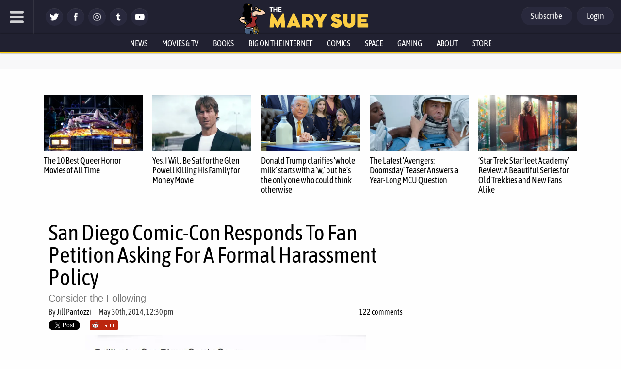

--- FILE ---
content_type: text/html; charset=utf-8
request_url: https://disqus.com/embed/comments/?base=default&f=themarysue&t_i=141703%20https%3A%2F%2Fwww.themarysue.com%2F%3Fp%3D141703&t_u=https%3A%2F%2Fwww.themarysue.com%2Fcomic-con-harassment-policy-petition%2F&t_e=San%20Diego%20Comic-Con%20Responds%20To%20Fan%20Petition%20Asking%20For%20A%20Formal%20Harassment%20Policy&t_d=San%20Diego%20Comic-Con%20Responds%20Fan%20Petition%20Harassment%20Policy%20%7C%20The%20Mary%20Sue&t_t=San%20Diego%20Comic-Con%20Responds%20To%20Fan%20Petition%20Asking%20For%20A%20Formal%20Harassment%20Policy&s_o=default
body_size: 14143
content:
<!DOCTYPE html>

<html lang="en" dir="ltr" class="not-supported type-">

<head>
    <title>Disqus Comments</title>

    
    <meta name="viewport" content="width=device-width, initial-scale=1, maximum-scale=1, user-scalable=no">
    <meta http-equiv="X-UA-Compatible" content="IE=edge"/>

    <style>
        .alert--warning {
            border-radius: 3px;
            padding: 10px 15px;
            margin-bottom: 10px;
            background-color: #FFE070;
            color: #A47703;
        }

        .alert--warning a,
        .alert--warning a:hover,
        .alert--warning strong {
            color: #A47703;
            font-weight: bold;
        }

        .alert--error p,
        .alert--warning p {
            margin-top: 5px;
            margin-bottom: 5px;
        }
        
        </style>
    
    <style>
        
        html, body {
            overflow-y: auto;
            height: 100%;
        }
        

        #error {
            display: none;
        }

        .clearfix:after {
            content: "";
            display: block;
            height: 0;
            clear: both;
            visibility: hidden;
        }

        
    </style>

</head>
<body>
    

    
    <div id="error" class="alert--error">
        <p>We were unable to load Disqus. If you are a moderator please see our <a href="https://docs.disqus.com/help/83/"> troubleshooting guide</a>. </p>
    </div>

    
    <script type="text/json" id="disqus-forumData">{"session":{"canModerate":false,"audienceSyncVerified":false,"canReply":true,"mustVerify":false,"recaptchaPublicKey":"6LfHFZceAAAAAIuuLSZamKv3WEAGGTgqB_E7G7f3","mustVerifyEmail":false},"forum":{"aetBannerConfirmation":null,"founder":"7594043","twitterName":"TheMarySue","commentsLinkOne":"1 comment","guidelines":null,"disableDisqusBrandingOnPolls":false,"commentsLinkZero":"0 comments","disableDisqusBranding":true,"id":"themarysue","createdAt":"2011-02-24T18:51:09.847952","category":"Entertainment","aetBannerEnabled":false,"aetBannerTitle":null,"raw_guidelines":null,"initialCommentCount":null,"votingType":0,"daysUnapproveNewUsers":2,"installCompleted":true,"moderatorBadgeText":"","commentPolicyText":"Be excellent to each other. (New commenters automatically sent to moderation!)","aetEnabled":false,"channel":null,"sort":4,"description":"\u003cp>The geek girl's guide to the galaxy.\u003c/p>","organizationHasBadges":true,"newPolicy":true,"raw_description":"The geek girl's guide to the galaxy.","customFont":null,"language":"en","adsReviewStatus":1,"commentsPlaceholderTextEmpty":null,"daysAlive":0,"forumCategory":{"date_added":"2016-01-28T01:54:31","id":4,"name":"Entertainment"},"linkColor":null,"colorScheme":"auto","pk":"678482","commentsPlaceholderTextPopulated":null,"permissions":{},"commentPolicyLink":"https://www.themarysue.com/comment-policy/","aetBannerDescription":null,"favicon":{"permalink":"https://disqus.com/api/forums/favicons/themarysue.jpg","cache":"https://c.disquscdn.com/uploads/forums/67/8482/favicon.png"},"name":"The Mary Sue","commentsLinkMultiple":"{num} comments","settings":{"threadRatingsEnabled":false,"adsDRNativeEnabled":false,"behindClickEnabled":false,"disable3rdPartyTrackers":false,"adsVideoEnabled":false,"adsProductVideoEnabled":false,"adsPositionBottomEnabled":false,"ssoRequired":false,"contextualAiPollsEnabled":false,"unapproveLinks":false,"adsPositionRecommendationsEnabled":false,"adsEnabled":false,"adsProductLinksThumbnailsEnabled":false,"hasCustomAvatar":false,"organicDiscoveryEnabled":false,"adsProductDisplayEnabled":false,"adsProductLinksEnabled":false,"audienceSyncEnabled":false,"threadReactionsEnabled":false,"linkAffiliationEnabled":false,"adsPositionAiPollsEnabled":false,"disableSocialShare":false,"adsPositionTopEnabled":false,"adsProductStoriesEnabled":false,"sidebarEnabled":false,"adultContent":false,"allowAnonVotes":false,"gifPickerEnabled":false,"mustVerify":true,"badgesEnabled":false,"mustVerifyEmail":true,"allowAnonPost":false,"unapproveNewUsersEnabled":true,"mediaembedEnabled":false,"aiPollsEnabled":false,"userIdentityDisabled":false,"adsPositionPollEnabled":false,"discoveryLocked":true,"validateAllPosts":false,"adsSettingsLocked":true,"isVIP":false,"adsPositionInthreadEnabled":false},"organizationId":513634,"typeface":"auto","url":"http://www.themarysue.com","daysThreadAlive":0,"avatar":{"small":{"permalink":"https://disqus.com/api/forums/avatars/themarysue.jpg?size=32","cache":"//a.disquscdn.com/1763052994/images/noavatar32.png"},"large":{"permalink":"https://disqus.com/api/forums/avatars/themarysue.jpg?size=92","cache":"//a.disquscdn.com/1763052994/images/noavatar92.png"}},"signedUrl":"http://disq.us/?url=http%3A%2F%2Fwww.themarysue.com&key=GdtGOl97mWrfu-xiBk0M1A"}}</script>

    <div id="postCompatContainer"><div class="comment__wrapper"><div class="comment__name clearfix"><img class="comment__avatar" src="https://c.disquscdn.com/uploads/users/5594/9203/avatar92.jpg?1431753802" width="32" height="32" /><strong><a href="">Gnomer Denois</a></strong> &bull; 11 years ago
        </div><div class="comment__content"><p>Because every time I see signs pointing out fire extinguishers my first thought is "wow, this place must have a serious fire problem"</p></div></div><div class="comment__wrapper"><div class="comment__name clearfix"><img class="comment__avatar" src="https://c.disquscdn.com/uploads/users/1013/1881/avatar92.jpg?1364503095" width="32" height="32" /><strong><a href="">shadowmaat</a></strong> &bull; 11 years ago
        </div><div class="comment__content"><p>Oh sure, it says no smoking onboard this aircraft, but it clearly pictures a CIGARETTE. I'm smoking a pipe. I had no idea that wasn't allowed!</p></div></div><div class="comment__wrapper"><div class="comment__name clearfix"><img class="comment__avatar" src="https://c.disquscdn.com/uploads/users/5674/5838/avatar92.jpg?1493659283" width="32" height="32" /><strong><a href="">Mariah Huehner</a></strong> &bull; 11 years ago
        </div><div class="comment__content"><p>This. I'd want to know about a potentially slippery floor or where fire escapes are in the event of an emergency. I wouldn't assume because there are fire escapes or an emergency policy that those things are an ongoing problem.</p></div></div><div class="comment__wrapper"><div class="comment__name clearfix"><img class="comment__avatar" src="https://c.disquscdn.com/uploads/users/8556/6270/avatar92.jpg?1393536880" width="32" height="32" /><strong><a href="">Lup Lun</a></strong> &bull; 11 years ago
        </div><div class="comment__content"><p>On the other hand, you really don't want to tell your dinner guests, "Don't worry, we had an exterminator clean out the rats."</p><p>My analogy &gt;= Yours.</p><p>Seriously, though, my opinion is unchanged since the last time this issue came up: skirt the problem by not going to cons. It costs a pile of cash and a full weekend, especially if you live out of town. For the same time, less money, and less trouble, you could road-trip to a friend's house for a weekend-long geek party with a stack of DVDs and board games. Plus the food is better. No cosplay or fanart gallery, but that's what the internet is for: do your thing, take pictures, post to tumblr.</p></div></div><div class="comment__wrapper"><div class="comment__name clearfix"><img class="comment__avatar" src="//a.disquscdn.com/1763052994/images/noavatar92.png" width="32" height="32" /><strong><a href="">Guest</a></strong> &bull; 11 years ago
        </div><div class="comment__content"><p>Your proposed solution is in the same general vein as people who say that women who don't want to get harassed (or worse) at bars shouldn't be going to bars.This often involves bringing up the additional non-sexism related perks of not going. This apparently is done to try and disguise the implications. Said implications are: "If you don't want to get harassed, just stay home. Don't go out and do the thing that you really wanted to do. Just settle for an option that might be appealing for some but not for others. Don't acknowledge that men do not get this kind of suggestion thrown at them as much as women do, because if men get sexually harassed anywhere, our brains immediately melt down at the possibility that a man wouldn't eagerly lap up any sexual advances thrown at him". It does nothing to help alleviate the harassment issues. Some women like to go to bars. Some women like to go to cons. Some women like to go to a trip to their friend's house to have a geeky weekend long house party. Neither of those groups of women should have to feel like their choices are somehow wrong just because of the likelihood of some chump trying to get into their pants. The menfolk shouldn't have to deal with that nonsense either, especially what with them being much less likely to report harassment than women do. And what's this you're saying about a geeky house party having no cosplay or fanart gallery? You just gotta do it yourself. Dance around the house dressed as video game characters and draw ALL OF THE FAN THINGS! Yes, even if you suck! Your friend's house is probably a less judgmental environment for that sorta thing and it gives you a good excuse to bust out the crayons.</p><p>But then again, your "My analogy &gt;= Yours" response seems to indicate you're not really interested in having a dialogue about this in which there's any possibility for your opinions to be changed. And considering that these harassment policy issues are coming up rather often these days, saying that your "opinion is unchanged since the last time this issue came up" is rather...disheartening.</p></div></div><div class="comment__wrapper"><div class="comment__name clearfix"><img class="comment__avatar" src="https://c.disquscdn.com/uploads/users/5960/8760/avatar92.jpg?1614377031" width="32" height="32" /><strong><a href="">Siona Larsen</a></strong> &bull; 11 years ago
        </div><div class="comment__content"><p>And no new people to meet, no self published comics to support, no creators to ask questions of or get autographs from, etc etc. I think you're missing the point of comicon. And as edifying pointed out, why should we have to stay home just to avoid harrassment?  I mean by that logic I guess I better avoid men so I never get harrassed again! Time to become a hermit</p></div></div><div class="comment__wrapper"><div class="comment__name clearfix"><img class="comment__avatar" src="https://c.disquscdn.com/uploads/users/8556/6270/avatar92.jpg?1393536880" width="32" height="32" /><strong><a href="">Lup Lun</a></strong> &bull; 11 years ago
        </div><div class="comment__content"><p>Please do <i>not</i> put words in my mouth, either of you. I did not say to avoid conventions because you might get harassed. That's just an added minus. I said to avoid conventions <i>because they are stupid</i>. They're a relic of a time decades past when nerds needed to travel halfway across the country to find a community of like-minded individuals. Today, we have the internet. There's no need for big convention centers when we have sites like this one. No need for dealer's rooms when we have Amazon. No need for cosplay photo shoots when we have tumblr. No need for the hassles: expensive hotel rooms, inevitable failures of organization, the collective B.O. of a few thousand people too busy to shower, idiots who yank the fire alarms for cheap laughs (once a year, guaranteed!), and the food. Jesus Christ, the food! Con-goers subsist on a diet of cardboard pizza, fast food, prepackaged snacks, Red Bull, and over-processed lunchmeat on Wonder Bread, all with a side of indigestion, gas, and extortionist pricing. A cornucopia of garbage you can't stomach at prices you can't afford.</p><p>And there's certainly no need at all for a crowd of strangers cluttering the hallways and standing between you and what you really want: the opportunity to spend time with your friends. Whether or not these strangers are bad people is immaterial; they're not there to see you and you're not there to see them, and it shows. Try and strike up a conversation with some random stranger you meet at a con somewhere. The best case scenario is that you make awkward small talk for five minutes while waiting for a decent excuse to find anything else to do. The people you came with and are sharing the hotel room with, THOSE are the people with whom you make memories, and the con didn't bring you together: it was just an excuse for you to hang out without a monitor between you. Those other several thousand fanboys and fangirls are just filler, like the three episodes of DBZ between punches.</p><p>The bottom line is that conventions serve no purpose for the fans anymore. The only things they serve are the organizers' wallets and the creators' publicists. And their usefulness for the latter is waning, too; with YouTube and fansites, that work can be better done on the internet as well. They're a vestigal organ in the body of geekdom, an inflamed appendix that needs to be surgically removed.</p></div></div><div class="comment__wrapper"><div class="comment__name clearfix"><img class="comment__avatar" src="https://c.disquscdn.com/uploads/users/5960/8760/avatar92.jpg?1614377031" width="32" height="32" /><strong><a href="">Siona Larsen</a></strong> &bull; 11 years ago
        </div><div class="comment__content"><p>And I'll thank you not to insult a big part of my life. It's my parent's business. It's a community that has helped me bring purpose to my life. I would never have found the Carol corps or the Mary sue if it weren't for conventions. I have gotten to meet my hero Kelly sue not once, not twice, not even just three times but four times because of four different conventions. If you don't want to come that is completely up to you. Do not try to make what I enjoy sound like something shameful. I will defend it. I will. Again and again. </p></div></div><div class="comment__wrapper"><div class="comment__name clearfix"><img class="comment__avatar" src="https://c.disquscdn.com/uploads/users/5960/8760/avatar92.jpg?1614377031" width="32" height="32" /><strong><a href="">Siona Larsen</a></strong> &bull; 11 years ago
        </div><div class="comment__content"><p>The first part of my comment was saying there were plenty more reasons than you were giving to go to a con. Because guess what, there are more types of people out there than you. Not all of us have this supposed luxury to just hang out with our friends. My friend lives clear across the country so the least expensive way to nerd out with her is over the internet. That gets tiring. It's nice to get out sometimes and know I have a community. Sports fans have their stadium games, nerds have cons. It's a place where small business owners can peddle their wares to the right customers instead of getting bogged down in the internet where everyone would rather turn to the ease of Amazon. It's a place where would-be creators can get legitimate advice and make connections. It's where we can meet people that have inspired us and made our lives just a little but better by bringing a story or character to life. It's a place to make friends. And all of us, whatever reason we're there, deserve to be there safely!</p></div></div><div class="comment__wrapper"><div class="comment__name clearfix"><img class="comment__avatar" src="https://c.disquscdn.com/uploads/users/1013/1881/avatar92.jpg?1364503095" width="32" height="32" /><strong><a href="">shadowmaat</a></strong> &bull; 11 years ago
        </div><div class="comment__content"><p>Would you like a bigger brush? I think there are a few people you managed NOT to insult with your gross and sweeping over-generalization.</p></div></div><div class="comment__wrapper"><div class="comment__name clearfix"><img class="comment__avatar" src="https://c.disquscdn.com/uploads/users/8556/6270/avatar92.jpg?1393536880" width="32" height="32" /><strong><a href="">Lup Lun</a></strong> &bull; 11 years ago
        </div><div class="comment__content"><p>Tch. I don't brush, I use a roller the size of a lawnmower.</p></div></div><div class="comment__wrapper"><div class="comment__name clearfix"><img class="comment__avatar" src="https://c.disquscdn.com/uploads/users/5353/8218/avatar92.jpg?1369939683" width="32" height="32" /><strong><a href="">Laura Truxillo</a></strong> &bull; 11 years ago
        </div><div class="comment__content"><p>"I don't like it so it is stupid."</p><p>Ah.  Gotcha.</p></div></div><div class="comment__wrapper"><div class="comment__name clearfix"><img class="comment__avatar" src="https://c.disquscdn.com/uploads/users/6455/2067/avatar92.jpg?1756714854" width="32" height="32" /><strong><a href="">brainhurt_and_fear</a></strong> &bull; 11 years ago
        </div><div class="comment__content"><p>SDCC serves such little purpose that 130,000 people attend.</p></div></div><div class="comment__wrapper"><div class="comment__name clearfix"><img class="comment__avatar" src="https://c.disquscdn.com/uploads/users/773/9716/avatar92.jpg?1299043130" width="32" height="32" /><strong><a href="">thatwordgrrl</a></strong> &bull; 11 years ago
        </div><div class="comment__content"><p>*You* are more than welcome to do whatever the darn heck you want. Got no bidness telling you otherwise. Please do of me the same courtesy.</p><p>And yes, you did put that in second-person directive, so I am not putting words in your mouth.</p></div></div><div class="comment__wrapper"><div class="comment__name clearfix"><img class="comment__avatar" src="https://c.disquscdn.com/uploads/users/10888/8398/avatar92.jpg?1436881980" width="32" height="32" /><strong><a href="">AJ Wiebe</a></strong> &bull; 11 years ago
        </div><div class="comment__content"><p>I've been attending my town's comic expo since it's inception and one of the things that I'm most proud about is the Calgary Comic and Entertainment Expo's clear policy on harassment.</p><p>You can't walk two feet without seeing a big sign that says "Cosplay is not Consent" and as someone who has had friends harassed at cons (Not personally, thankfully. I'm not sure my anxiety could take it.) it's a massive load off my mind.</p></div></div><div class="comment__wrapper"><div class="comment__name clearfix"><img class="comment__avatar" src="https://c.disquscdn.com/uploads/users/1444/6200/avatar92.jpg?1580238606" width="32" height="32" /><strong><a href="">Peggy</a></strong> &bull; 11 years ago
        </div><div class="comment__content"><p>I saw them earlier today. They are wonderful, clear, and extensive! More then the sad little paragraph SDCC devoted to the issue. That tells me that its not just lip service that they care about harassment &amp; making the event comfortable and safe for all.</p></div></div><div class="comment__wrapper"><div class="comment__name clearfix"><img class="comment__avatar" src="https://c.disquscdn.com/uploads/users/1013/1881/avatar92.jpg?1364503095" width="32" height="32" /><strong><a href="">shadowmaat</a></strong> &bull; 11 years ago
        </div><div class="comment__content"><p>I find Glanzer's attitude and some of his comments a bit baffling. The idea that if they get "too" specific in their wording they imply that other forms of harassment are OK? Yeah, because leaving it vague and non-specific doesn't leave any wiggle room for some skeever to go "oh, well, it didn't SAY I couldn't, so I didn't know it was wrong!"</p></div></div><div class="comment__wrapper"><div class="comment__name clearfix"><img class="comment__avatar" src="https://c.disquscdn.com/uploads/users/5180/2373/avatar92.jpg?1604584033" width="32" height="32" /><strong><a href="">JMB</a></strong> &bull; 11 years ago
        </div><div class="comment__content"><p>Another problem with a lack of specifics is that a lot of people honestly don't know that what they're doing is making people uncomfortable. Many types of bad behavior have just been normalized in our collective minds.</p></div></div><div class="comment__wrapper"><div class="comment__name clearfix"><img class="comment__avatar" src="https://c.disquscdn.com/uploads/users/4704/766/avatar92.jpg?1370727340" width="32" height="32" /><strong><a href="">otherscape</a></strong> &bull; 11 years ago
        </div><div class="comment__content"><p>Or just be more specific and apply it to all groups. Yea, it's repetitive, but it sure as hell gets the job done.</p></div></div><div class="comment__wrapper"><div class="comment__name clearfix"><img class="comment__avatar" src="https://c.disquscdn.com/uploads/users/7558/6311/avatar92.jpg?1380639259" width="32" height="32" /><strong><a href="">Lela Gwenn</a></strong> &bull; 11 years ago
        </div><div class="comment__content"><p>It seems the only way to get his attention would be to take this issue to the wider non-nerd news media.</p><p>which sucks.</p><p>But it seems like the only people he cares about are not-us.</p></div></div><div class="comment__wrapper"><div class="comment__name clearfix"><img class="comment__avatar" src="https://c.disquscdn.com/uploads/users/10422/809/avatar92.jpg?1539273100" width="32" height="32" /><strong><a href="">Ceilidgh</a></strong> &bull; 11 years ago
        </div><div class="comment__content"><p>That's what I find so odd ...</p><p>"... I think the story would be harassment is such an issue at Comic-Con <br>that they needed to post these signs around there. Now, people within <br>the industry, and fans, know that isn’t the case, but the general public<br> out there, and I think the news media, might look at this as, “Why <br>would you, if this wasn’t such a bad issue, why do you feel the need to <br>single out this one issue and put signs up about it?”</p><p>You're going to care more about the 'general public' than the people that paid for, are attending, and are spending money at your venue?  Time to go back to Business Practices 101.</p></div></div><div class="comment__wrapper"><div class="comment__name clearfix"><img class="comment__avatar" src="https://c.disquscdn.com/uploads/users/4704/766/avatar92.jpg?1370727340" width="32" height="32" /><strong><a href="">otherscape</a></strong> &bull; 11 years ago
        </div><div class="comment__content"><p>I think they're afraid of scaring off new attendees so they aren't wary about coming to the con. Which is equally stupid, because if they get harassed without knowledge of this issue they may not come back at all.</p></div></div><div class="comment__wrapper"><div class="comment__name clearfix"><img class="comment__avatar" src="https://c.disquscdn.com/uploads/users/165/4402/avatar92.jpg?1364575508" width="32" height="32" /><strong><a href="">ladydreamgirl</a></strong> &bull; 11 years ago
        </div><div class="comment__content"><p>Well if they're worried about scaring off new attendees, I've never been, it used to be on my bucket list to go at least once and the reason it is no longer on said bucket list is that I learned about their lack of an actual comprehensive policy on harassment. But then I'm a woman so maybe I'm not the kind of new attendee they'd be worried about scaring off.</p></div></div><div class="comment__wrapper"><div class="comment__name clearfix"><img class="comment__avatar" src="https://c.disquscdn.com/uploads/users/10422/809/avatar92.jpg?1539273100" width="32" height="32" /><strong><a href="">Ceilidgh</a></strong> &bull; 11 years ago
        </div><div class="comment__content"><p>And by not having a strong policy, it makes me, as a Mom, a little wary about bringing kids. Maybe *I* should wear a sign, "If you say anything inappropriate to kids in my hearing, you may experience discomfort, including but not limited to, well, I'll leave it to your imagination."</p></div></div><div class="comment__wrapper"><div class="comment__name clearfix"><img class="comment__avatar" src="https://c.disquscdn.com/uploads/users/4704/766/avatar92.jpg?1370727340" width="32" height="32" /><strong><a href="">otherscape</a></strong> &bull; 11 years ago
        </div><div class="comment__content"><p>Oh god, that's also a big problem. When I was at Youmacon, there was this adorable 5 yo girl cosplaying as Korra. I asked her parents if I could take a picture, and they said "Only if you aren't creepy about it. The last group of people were creepy when they took their pictures."</p><p>I have no idea what they meant by that, and I'm not sure if I want to know.</p></div></div><div class="comment__wrapper"><div class="comment__name clearfix"><img class="comment__avatar" src="https://c.disquscdn.com/uploads/users/10422/809/avatar92.jpg?1539273100" width="32" height="32" /><strong><a href="">Ceilidgh</a></strong> &bull; 11 years ago
        </div><div class="comment__content"><p>There was a little boy dressed as the 'Are you my Mummy' kid from Doctor Who that was spot on.  I was surprised when I asked his mom if I could take a pic and she looked at me like I was weird for asking.  Of course, I was with my son dressed as The Doctor, so maybe that gave me an instant 'in'</p></div></div><div class="comment__wrapper"><div class="comment__name clearfix"><img class="comment__avatar" src="https://c.disquscdn.com/uploads/users/7273/3025/avatar92.jpg?1410544803" width="32" height="32" /><strong><a href="">Sherrie Ricketts</a></strong> &bull; 11 years ago
        </div><div class="comment__content"><p>That's what I got out of this, too.  They seem very Hollywood- and media-centric.  I've been a few times, but when I last went, I felt like they'd totally lost their way and weren't truly a comic convention at heart anymore.  I don't want to go back with it the way it is, for a lot of reasons, including the harassment issues.  They act like if they don't acknowledge it, it isn't an issue.  &gt;_&gt;</p></div></div><div class="comment__wrapper"><div class="comment__name clearfix"><img class="comment__avatar" src="https://c.disquscdn.com/uploads/users/4679/2038/avatar92.jpg?1393685655" width="32" height="32" /><strong><a href="">Cy</a></strong> &bull; 11 years ago
        </div><div class="comment__content"><p>How hard is it to generate posters that fit into the theme and remind people to be kind to others? Bill and Ted's "Be Excellent to each other!" would make a great series of posters with bullets at the bottom outlining policy and steps to report harassment. Include Star Trek, Wars, and every other geekcentric property I can think of and there are terrific ways to fit policy posters in with the theme of the cons.</p></div></div><div class="comment__wrapper"><div class="comment__name clearfix"><img class="comment__avatar" src="https://c.disquscdn.com/uploads/users/1145/4169/avatar92.jpg?1520551879" width="32" height="32" /><strong><a href="">JustPlainSomething</a></strong> &bull; 11 years ago
        </div><div class="comment__content"><p>This is the same mindset colleges have at not handling sexual harassment at their institutions ... they're more worried about their reputations getting tarnished by admitting there's any possible problem than doing something about it and actually helping those affected by it (and by enforcing those rules, dissuade those who used to think they could get away with it from doing it.). This is pretty simple.</p></div></div><div class="comment__wrapper"><div class="comment__name clearfix"><img class="comment__avatar" src="https://c.disquscdn.com/uploads/users/5206/4260/avatar92.jpg?1458428436" width="32" height="32" /><strong><a href="">MyScienceCanBeatUpYourGod</a></strong> &bull; 11 years ago
        </div><div class="comment__content"><p>"the minute you start pointing out the types of harassment you don’t allow, does that imply other types of harassment are allowed?"</p><p>That is why the phrase "including but not limited to" is basic legalese.</p></div></div><div class="comment__wrapper"><div class="comment__name clearfix"><img class="comment__avatar" src="https://c.disquscdn.com/uploads/users/1444/6200/avatar92.jpg?1580238606" width="32" height="32" /><strong><a href="">Peggy</a></strong> &bull; 11 years ago
        </div><div class="comment__content"><p>I'm not a cosplayer but even I know that harassment is a problem and denying that it is is troublesome. There is nothing wrong with making a harassment policy as specific as possible, because having vague ones is just too much grey area for me to feel comfortable and safe. Just too much is left to interpretation.</p><p>"Attendees must respect common sense rules for public behavior, personal interaction, common courtesy, and respect for private property" &gt; What is common sense to some people is not common sense to others. I believe this has been said once or twice before. No?</p><p>This makes me want to go to SDCC even less now :(</p></div></div><div class="comment__wrapper"><div class="comment__name clearfix"><img class="comment__avatar" src="https://c.disquscdn.com/uploads/users/1013/1881/avatar92.jpg?1364503095" width="32" height="32" /><strong><a href="">shadowmaat</a></strong> &bull; 11 years ago
        </div><div class="comment__content"><p>Common sense and courtesy have become decidedly uncommon, these days. And yes, there are whole worlds of different in how various people will interpret those things. I think everyone but the deliberately obtuse know that.</p></div></div><div class="comment__wrapper"><div class="comment__name clearfix"><img class="comment__avatar" src="https://c.disquscdn.com/uploads/users/7273/3025/avatar92.jpg?1410544803" width="32" height="32" /><strong><a href="">Sherrie Ricketts</a></strong> &bull; 11 years ago
        </div><div class="comment__content"><p>SDCC did not seem like a welcoming place for women in general when I went.  There were objectified booth babes, prominently displayed oversexualized art, people making rude and obscene comments at cosplayers, women getting hit on in skeevy ways by a few exhibitors...  Combine that with the heavy media focus and the severe over-crowdedness, getting jostled, shoved, elbowed, stepped on, and nearly knocked over while just trying to get through the exhibition hall (I'm an average sized woman, so I can only begin to imagine how anyone smaller than me felt), and it really put me off from returning.</p><p>SDCC has a lot of issues.  I encountered rude, power-mad staff who kept telling us to leave the line because there was no way we'd get into the panel room, and refusing to let more people into line, when in fact everybody ended up getting into the panel room.  And staff who would tell us that we couldn't leave line and kept accusing us of trying to cut when we had to leave to use the bathroom and get water (hello?  80+ degrees and you've put us outside in the sun for 3+ hours and you expect that we won't have to drink or use the restroom?).  Staff who wouldn't let me back into my panel even when I had the little ticket they gave us so we could leave to use the restroom.  They didn't manage the lines in the exhibition halls and there were areas that were impossible to navigate.  Way too much Hollywood and not enough comics.</p><p>Give me ECCC any day over SDCC.</p></div></div><div class="comment__wrapper"><div class="comment__name clearfix"><img class="comment__avatar" src="https://c.disquscdn.com/uploads/users/5656/3475/avatar92.jpg?1402723446" width="32" height="32" /><strong><a href="">Alia Castiella</a></strong> &bull; 11 years ago
        </div><div class="comment__content"><p>And this is why I'll be going to Emerald City next year, and not SDCC.</p></div></div><div class="comment__wrapper"><div class="comment__name clearfix"><img class="comment__avatar" src="https://c.disquscdn.com/uploads/users/7273/3025/avatar92.jpg?1410544803" width="32" height="32" /><strong><a href="">Sherrie Ricketts</a></strong> &bull; 11 years ago
        </div><div class="comment__content"><p>Word.</p></div></div><div class="comment__wrapper"><div class="comment__name clearfix"><img class="comment__avatar" src="https://c.disquscdn.com/uploads/users/5960/8760/avatar92.jpg?1614377031" width="32" height="32" /><strong><a href="">Siona Larsen</a></strong> &bull; 11 years ago
        </div><div class="comment__content"><p>Excellent choice. We'll be happy to have you</p></div></div><div class="comment__wrapper"><div class="comment__name clearfix"><img class="comment__avatar" src="https://c.disquscdn.com/uploads/users/5656/3475/avatar92.jpg?1402723446" width="32" height="32" /><strong><a href="">Alia Castiella</a></strong> &bull; 11 years ago
        </div><div class="comment__content"><p>Thanks! :-D</p></div></div><div class="comment__wrapper"><div class="comment__name clearfix"><img class="comment__avatar" src="//a.disquscdn.com/1763052994/images/noavatar92.png" width="32" height="32" /><strong><a href="">Radioedit</a></strong> &bull; 11 years ago
        </div><div class="comment__content"><p>EC's harassment policy is just as vague as San Diego's.  So I'm not sure what you're point is.</p></div></div><div class="comment__wrapper"><div class="comment__name clearfix"><img class="comment__avatar" src="https://c.disquscdn.com/uploads/users/5656/3475/avatar92.jpg?1402723446" width="32" height="32" /><strong><a href="">Alia Castiella</a></strong> &bull; 11 years ago
        </div><div class="comment__content"><p>Okay, fair enough. I'll explain.</p><p>ECCC has taken a very strong stand against harassment, specifically with their famous (and ubiquitous) "Cosplay Is Not Consent" posters. It has a reputation for being particularly woman-friendly, and in fact had more female than male attendees this year. Based on word of mouth from other con-going women, ECCC's own marketing efforts, as well as an endorsement from my favorite artist, who is very vocal in his opposition to con harassment, this is a con at which I would feel relatively safe.</p><p>To sum it up: It's more than just a difference in policy; it's a difference in culture. ECCC is reputed to have a woman-friendly culture. SDCC is not.</p></div></div><div class="comment__wrapper"><div class="comment__name clearfix"><img class="comment__avatar" src="https://c.disquscdn.com/uploads/users/5960/8760/avatar92.jpg?1614377031" width="32" height="32" /><strong><a href="">Siona Larsen</a></strong> &bull; 11 years ago
        </div><div class="comment__content"><p>I find it ridiculous that sdcc is making a big deal out of being so huge and not wanting that negative spotlight (they have no more room to expand from what I understand and nycc and ecc are creeping up on them in size) when eccc, which was the third largest comicon, had no problems with putting out a harrassment policy. They weren't worried about bad media coverage and in fact got some positive media out of it. Furthermore they were on it! Using Twitter even to help track down creepy photographers and such. All the staff was friendly and helpful, and the lines were very well organized. I think this was the smoothest year for eccc, even with Amy pond being there and the traffic jam by dark horse. It's always worth the money</p></div></div><div class="comment__wrapper"><div class="comment__name clearfix"><img class="comment__avatar" src="https://c.disquscdn.com/uploads/users/2711/6022/avatar92.jpg?1574700887" width="32" height="32" /><strong><a href="">fireflyeyes</a></strong> &bull; 11 years ago
        </div><div class="comment__content"><p>It's particularly damning when you do look at what other cons have. Salt Lake City Comic Con (which is now the third largest in the country, thankyouverymuch) and not in a place you associate with standing up for sexual autonomy and consent, has what I consider to be a robust and clear harassment policy. It's not that hard.</p><p>Of course SLCCC does have cosplay rules that manage to be both vague and prudish at the same time. "Use common sense"? Ha. "Cover up your body parts"? What, all of them? It's a process in this state</p></div></div><div class="comment__wrapper"><div class="comment__name clearfix"><img class="comment__avatar" src="https://c.disquscdn.com/uploads/users/5656/3475/avatar92.jpg?1402723446" width="32" height="32" /><strong><a href="">Alia Castiella</a></strong> &bull; 11 years ago
        </div><div class="comment__content"><p>Cracking up over here at "'Cover up your body parts'? What, all of them?". Yes, all cosplayers must be in body stockings.</p></div></div><div class="comment__wrapper"><div class="comment__name clearfix"><img class="comment__avatar" src="https://c.disquscdn.com/uploads/users/9458/4740/avatar92.jpg?1486845093" width="32" height="32" /><strong><a href="">KrystalSea</a></strong> &bull; 11 years ago
        </div><div class="comment__content"><p>I prefer a nice <a href="http://disq.us/url?url=http%3A%2F%2Fwww.morphsuits.com%3AezU1BunDAnRjuZCr-g1XH8GPwBo&amp;cuid=678482" rel="nofollow noopener" target="_blank" title="http://www.morphsuits.com">http://www.morphsuits.com</a> myself.</p></div></div><div class="comment__wrapper"><div class="comment__name clearfix"><img class="comment__avatar" src="//a.disquscdn.com/1763052994/images/noavatar92.png" width="32" height="32" /><strong><a href="">Radioedit</a></strong> &bull; 11 years ago
        </div><div class="comment__content"><p>Salt Lake City CC's harassment policy is anything but clear.  I have no idea what you're talking about.</p><p>SLCCC's harassment policy literally says: "Harassment is defined by the victim."  If I have to explain why that's problematic for a formal policy, then there's no hope for any of you.  A policy is supposed to be objective.  To lay out what is allowed and not allowed as clearly as possible leaving as little room for interpretation as possible.  So that people subject to said policy can have a clear idea of what is allowed.</p><p>If harassment is defined by the "victim," then there's no limit to what could be considered harassment under this policy.  I could accuse you, fireflyeyes, of harassment for saying that SLCCC's policy was robust or clear.  Since harassment is defined by the victim, you are guilty by the mere fact that I, the victim, consider you guilty of harassment.  I, as the victim, get to define the crime and get to define the perpetrators.</p></div></div><div class="comment__wrapper"><div class="comment__name clearfix"><img class="comment__avatar" src="https://c.disquscdn.com/uploads/users/2711/6022/avatar92.jpg?1574700887" width="32" height="32" /><strong><a href="">fireflyeyes</a></strong> &bull; 11 years ago
        </div><div class="comment__content"><p>And that would be a problem if that was all it said. And you know, what I agree. If you are interacting with someone in a way that makes them uncomfortable and they ask you to leave them alone, and you don't, then you are are harassing them. You could be talking about French toast. Doesn't matter. Anyone has the right to decide they no longer want to interact with someone else and if that's not being respected, then yeah, it's harassment.</p><p>Also, the policy DOES define forms of harassment under their "including but not limited to" section and includes what steps are to be taken in harassment cases. It's not a perfect policy of course, I was merely saying it's a far sight more developed than what San Diego seems to be able to manage.</p></div></div><div class="comment__wrapper"><div class="comment__name clearfix"><img class="comment__avatar" src="//a.disquscdn.com/1763052994/images/noavatar92.png" width="32" height="32" /><strong><a href="">Radioedit</a></strong> &bull; 11 years ago
        </div><div class="comment__content"><p>Right, if and only if they ask you to stop.</p><p>The legal definition of harassment includes the "severe or pervasive" requirement.  If someone asks you to stop you should always stop, but what if it's a one time incident?  How should those incidents be punished?</p><p>When it comes to a single remark or a single act, there should be some objective standard.  Legally, harassment is punishable if it's severe (one very serious incident) or if it's pervasive (an ongoing pattern of less severe incidents).  The policy should echo the law.</p></div></div><div class="comment__wrapper"><div class="comment__name clearfix"><img class="comment__avatar" src="https://c.disquscdn.com/uploads/users/1145/4169/avatar92.jpg?1520551879" width="32" height="32" /><strong><a href="">JustPlainSomething</a></strong> &bull; 11 years ago
        </div><div class="comment__content"><p>And VidCon just recently openly announced their new harassment policy, flat out saying that while they had one it needed to be made clearer and that they were adamant about making the event safe for everyone, but especially their large female audience. Seriously, why wouldn't you take the opportunity to say "Hey, we are looking out for our guests!" That seems like way better advertising that pretending the problem (which in itself isn't in their control) doesn't happen.</p></div></div><div class="comment__wrapper"><div class="comment__name clearfix"><img class="comment__avatar" src="https://c.disquscdn.com/uploads/users/4644/9993/avatar92.jpg?1454912489" width="32" height="32" /><strong><a href="">Lucine</a></strong> &bull; 11 years ago
        </div><div class="comment__content"><p>Well, you're having it near the temple!  THE PROPHET MIGHT SEE YOU.</p></div></div><div class="comment__wrapper"><div class="comment__name clearfix"><img class="comment__avatar" src="https://c.disquscdn.com/uploads/users/10465/2630/avatar92.jpg?1463168419" width="32" height="32" /><strong><a href="">Aimee</a></strong> &bull; 11 years ago
        </div><div class="comment__content"><p>OK so security is pretty much useless for this stuff. They are not trained to handle it, neither are the volunteers. Line management can help you and can use security as backup to help you but ONLY if the harassment occurs in line. Unfortunately,  they are trained to look for witnesses in line before taking any action which is a big problem. </p></div></div><div class="comment__wrapper"><div class="comment__name clearfix"><img class="comment__avatar" src="//a.disquscdn.com/1763052994/images/noavatar92.png" width="32" height="32" /><strong><a href="">Katana_X</a></strong> &bull; 11 years ago
        </div><div class="comment__content"><p>It's strange that he's less concerned with how attendees feel about the harassment policy than with the broader public's perception (ie, those who are not his clients. NOT the people buying his tickets and shelling out cash at the booths). I'm surprised there's so much resistance to this. It seems like a no-brainer.</p></div></div></div>


    <div id="fixed-content"></div>

    
        <script type="text/javascript">
          var embedv2assets = window.document.createElement('script');
          embedv2assets.src = 'https://c.disquscdn.com/embedv2/latest/embedv2.js';
          embedv2assets.async = true;

          window.document.body.appendChild(embedv2assets);
        </script>
    



    
</body>
</html>
